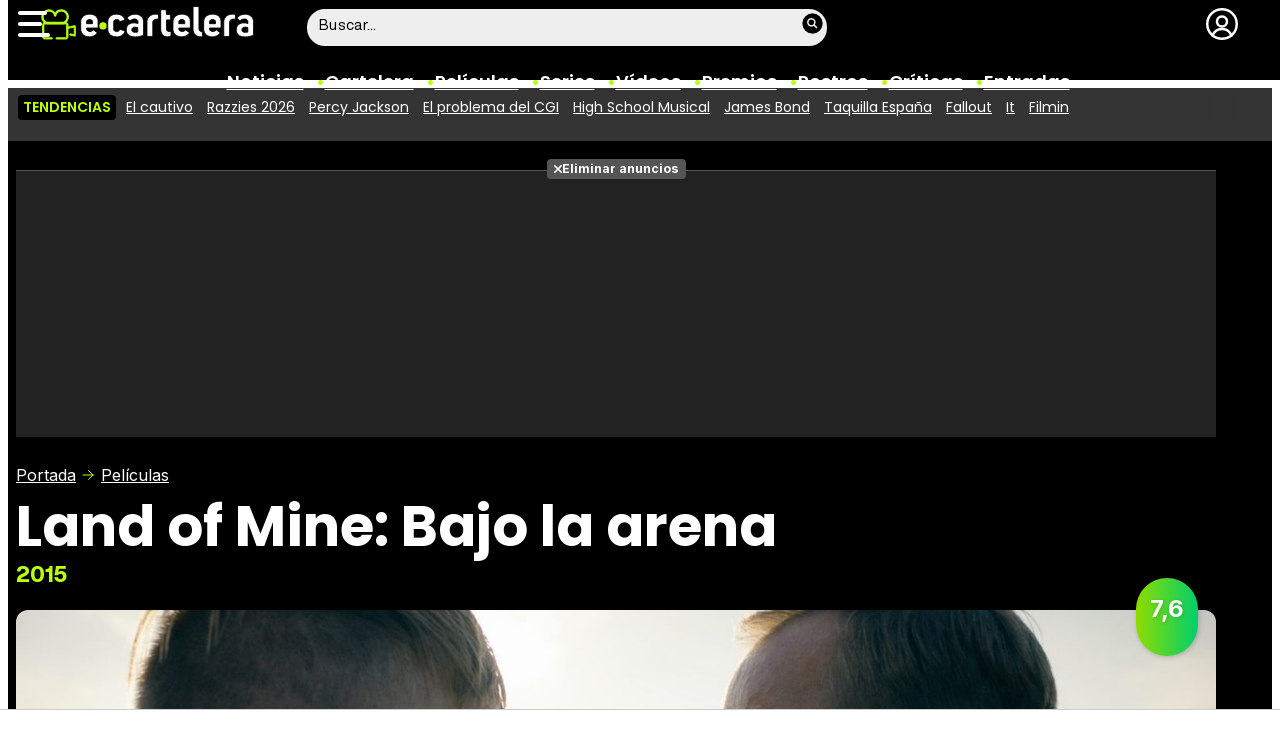

--- FILE ---
content_type: image/svg+xml
request_url: https://www.ecartelera.com/images/m-criticas.svg
body_size: 903
content:
<svg xmlns="http://www.w3.org/2000/svg" height="512" viewBox="0 0 32 32" width="512" xmlns:v="https://vecta.io/nano"><path d="M19.329 6.822l1.877-1.83a1 1 0 0 0-.554-1.706l-2.595-.377-1.16-2.352a1.042 1.042 0 0 0-1.794 0l-1.16 2.352-2.595.377a1 1 0 0 0-.554 1.706l1.877 1.83-.443 2.585a1 1 0 0 0 1.451 1.054L16 9.241l2.321 1.221a1 1 0 0 0 1.451-1.054zm12.622.101a1.001 1.001 0 0 0-.808-.681l-2.595-.377-1.161-2.351a1.041 1.041 0 0 0-1.794 0l-1.16 2.352-2.595.377a1 1 0 0 0-.555 1.706l1.878 1.83-.443 2.585a1 1 0 0 0 1.451 1.055l2.321-1.22 2.321 1.22a1 1 0 0 0 1.451-1.054l-.443-2.585 1.878-1.83a1 1 0 0 0 .254-1.025zm-21.79-.681l-2.595-.377-1.16-2.351a1 1 0 0 0-1.793 0L3.451 5.865.856 6.242a1 1 0 0 0-.554 1.706l1.878 1.83-.443 2.585a1 1 0 0 0 1.451 1.054l2.321-1.22 2.321 1.22a1 1 0 0 0 1.451-1.054l-.443-2.585 1.878-1.83a1 1 0 0 0-.555-1.706zM26 15H6a3.003 3.003 0 0 0-3 3v8a3.003 3.003 0 0 0 3 3h6.586l2.707 2.707a1 1 0 0 0 1.414 0L19.414 29H26a3.003 3.003 0 0 0 3-3v-8a3.003 3.003 0 0 0-3-3zm-2 10H8a1 1 0 0 1 0-2h16a1 1 0 0 1 0 2zm0-4H8a1 1 0 0 1 0-2h16a1 1 0 0 1 0 2z"/></svg>

--- FILE ---
content_type: image/svg+xml
request_url: https://www.ecartelera.com/images/m-carteles.svg
body_size: 449
content:
<svg xmlns="http://www.w3.org/2000/svg" height="512" viewBox="0 0 511.999 511.999" width="512" xmlns:v="https://vecta.io/nano"><path d="M136.956 0h30v71.277h-30zm208.089 0h30v71.277h-30zm-70.042 192.57L256 154.066l-19.003 38.504-42.492 6.175 30.747 29.972-7.259 42.32L256 251.056l38.006 19.98-7.259-42.319 30.747-29.972zM405.045 35.639v65.639h-90V35.639h-118.09v65.639h-90V35.639H58.934v476.36h394.132V35.639zm-63.243 438.24H170.197v-30h171.604v30zm31.998-73.238H138.199v-30H373.8zm-54.819-161.452l14.868 86.688L256 284.948l-77.851 40.929 14.868-86.688-62.981-61.392 87.039-12.647L256 86.281l38.925 78.869 87.038 12.647z"/></svg>

--- FILE ---
content_type: image/svg+xml
request_url: https://www.ecartelera.com/images/m-curiosidades.svg
body_size: 1541
content:
<svg xmlns="http://www.w3.org/2000/svg" height="512" width="512"><path d="M171 407c0 24.853 20.147 45 45 45h80c24.853 0 45-20.147 45-45v-27H171zm60 105h50c16.569 0 30-13.431 30-30H201c0 16.569 13.431 30 30 30zm266-362h-30c-8.284 0-15 6.716-15 15s6.716 15 15 15h30c8.284 0 15-6.716 15-15s-6.716-15-15-15zM45 180c8.284 0 15-6.716 15-15s-6.716-15-15-15H15c-8.284 0-15 6.716-15 15s6.716 15 15 15zm414.466-72.729l28.19-10.261c7.785-2.833 11.798-11.441 8.965-19.226s-11.441-11.798-19.226-8.965l-28.19 10.261c-7.785 2.833-11.798 11.441-8.965 19.226s11.442 11.798 19.226 8.965zM52.534 222.729l-28.19 10.261c-7.785 2.833-11.798 11.441-8.965 19.226s11.441 11.798 19.226 8.965l28.19-10.261c7.785-2.833 11.798-11.441 8.965-19.226s-11.442-11.798-19.226-8.965zm435.123 10.261l-28.19-10.261c-7.785-2.833-16.392 1.18-19.226 8.965s1.18 16.392 8.965 19.226l28.19 10.261c7.785 2.833 16.392-1.18 19.226-8.965s-1.181-16.393-8.965-19.226zM62.794 79.081L34.604 68.82c-7.785-2.833-16.392 1.18-19.226 8.965s1.18 16.392 8.965 19.226l28.19 10.261c7.785 2.833 16.392-1.18 19.226-8.965s-1.18-16.393-8.965-19.226zM256 0C165.019 0 91 74.019 91 165c0 42.469 16.103 82.812 45.342 113.597 18.847 19.844 30.553 44.775 33.76 71.403h171.797c3.206-26.629 14.912-51.56 33.76-71.403C404.897 247.812 421 207.469 421 165 421 74.019 346.981 0 256 0zm0 260c-8.284 0-15-6.716-15-15s6.716-15 15-15 15 6.716 15 15-6.716 15-15 15zm22.724-96.153c-2.322 1.36-7.724 5.213-7.724 11.596V185c0 8.284-6.716 15-15 15s-15-6.716-15-15v-9.557c0-15.195 8.434-29.207 22.56-37.481a15.08 15.08 0 0 0 7.44-12.961 15.02 15.02 0 0 0-15-15 15.02 15.02 0 0 0-15 15c0 8.284-6.716 15-15 15s-15-6.716-15-15c0-24.813 20.187-45 45-45s45 20.187 45 45c0 15.912-8.536 30.797-22.276 38.846z"/></svg>